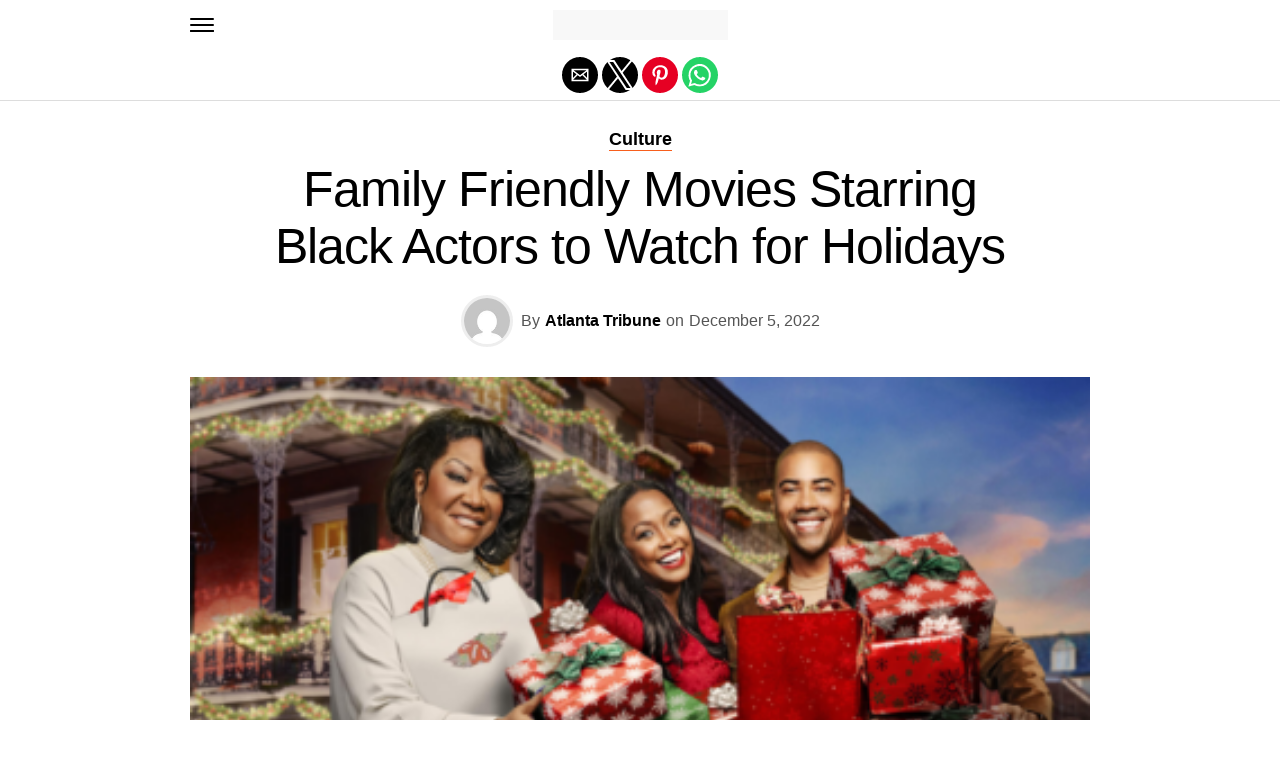

--- FILE ---
content_type: text/html; charset=utf-8
request_url: https://atlantatribune.com/2022/12/05/family-friendly-movies-starring-black-actors-to-watch-for-holidays/?amp=1
body_size: 12310
content:
<!DOCTYPE html>
<html lang="en-US" amp="" data-amp-auto-lightbox-disable transformed="self;v=1" i-amphtml-layout="" i-amphtml-no-boilerplate="">
	<head><meta charset="UTF-8"><meta name="viewport" content="width=device-width,maximum-scale=1.0,minimum-scale=1.0,user-scalable=no"><link rel="preconnect" href="https://cdn.ampproject.org"><style amp-runtime="" i-amphtml-version="012512221826001">html{overflow-x:hidden!important}html.i-amphtml-fie{height:100%!important;width:100%!important}html:not([amp4ads]),html:not([amp4ads]) body{height:auto!important}html:not([amp4ads]) body{margin:0!important}body{-webkit-text-size-adjust:100%;-moz-text-size-adjust:100%;-ms-text-size-adjust:100%;text-size-adjust:100%}html.i-amphtml-singledoc.i-amphtml-embedded{-ms-touch-action:pan-y pinch-zoom;touch-action:pan-y pinch-zoom}html.i-amphtml-fie>body,html.i-amphtml-singledoc>body{overflow:visible!important}html.i-amphtml-fie:not(.i-amphtml-inabox)>body,html.i-amphtml-singledoc:not(.i-amphtml-inabox)>body{position:relative!important}html.i-amphtml-ios-embed-legacy>body{overflow-x:hidden!important;overflow-y:auto!important;position:absolute!important}html.i-amphtml-ios-embed{overflow-y:auto!important;position:static}#i-amphtml-wrapper{overflow-x:hidden!important;overflow-y:auto!important;position:absolute!important;top:0!important;left:0!important;right:0!important;bottom:0!important;margin:0!important;display:block!important}html.i-amphtml-ios-embed.i-amphtml-ios-overscroll,html.i-amphtml-ios-embed.i-amphtml-ios-overscroll>#i-amphtml-wrapper{-webkit-overflow-scrolling:touch!important}#i-amphtml-wrapper>body{position:relative!important;border-top:1px solid transparent!important}#i-amphtml-wrapper+body{visibility:visible}#i-amphtml-wrapper+body .i-amphtml-lightbox-element,#i-amphtml-wrapper+body[i-amphtml-lightbox]{visibility:hidden}#i-amphtml-wrapper+body[i-amphtml-lightbox] .i-amphtml-lightbox-element{visibility:visible}#i-amphtml-wrapper.i-amphtml-scroll-disabled,.i-amphtml-scroll-disabled{overflow-x:hidden!important;overflow-y:hidden!important}amp-instagram{padding:54px 0px 0px!important;background-color:#fff}amp-iframe iframe{box-sizing:border-box!important}[amp-access][amp-access-hide]{display:none}[subscriptions-dialog],body:not(.i-amphtml-subs-ready) [subscriptions-action],body:not(.i-amphtml-subs-ready) [subscriptions-section]{display:none!important}amp-experiment,amp-live-list>[update]{display:none}amp-list[resizable-children]>.i-amphtml-loading-container.amp-hidden{display:none!important}amp-list [fetch-error],amp-list[load-more] [load-more-button],amp-list[load-more] [load-more-end],amp-list[load-more] [load-more-failed],amp-list[load-more] [load-more-loading]{display:none}amp-list[diffable] div[role=list]{display:block}amp-story-page,amp-story[standalone]{min-height:1px!important;display:block!important;height:100%!important;margin:0!important;padding:0!important;overflow:hidden!important;width:100%!important}amp-story[standalone]{background-color:#000!important;position:relative!important}amp-story-page{background-color:#757575}amp-story .amp-active>div,amp-story .i-amphtml-loader-background{display:none!important}amp-story-page:not(:first-of-type):not([distance]):not([active]){transform:translateY(1000vh)!important}amp-autocomplete{position:relative!important;display:inline-block!important}amp-autocomplete>input,amp-autocomplete>textarea{padding:0.5rem;border:1px solid rgba(0,0,0,.33)}.i-amphtml-autocomplete-results,amp-autocomplete>input,amp-autocomplete>textarea{font-size:1rem;line-height:1.5rem}[amp-fx^=fly-in]{visibility:hidden}amp-script[nodom],amp-script[sandboxed]{position:fixed!important;top:0!important;width:1px!important;height:1px!important;overflow:hidden!important;visibility:hidden}
/*# sourceURL=/css/ampdoc.css*/[hidden]{display:none!important}.i-amphtml-element{display:inline-block}.i-amphtml-blurry-placeholder{transition:opacity 0.3s cubic-bezier(0.0,0.0,0.2,1)!important;pointer-events:none}[layout=nodisplay]:not(.i-amphtml-element){display:none!important}.i-amphtml-layout-fixed,[layout=fixed][width][height]:not(.i-amphtml-layout-fixed){display:inline-block;position:relative}.i-amphtml-layout-responsive,[layout=responsive][width][height]:not(.i-amphtml-layout-responsive),[width][height][heights]:not([layout]):not(.i-amphtml-layout-responsive),[width][height][sizes]:not(img):not([layout]):not(.i-amphtml-layout-responsive){display:block;position:relative}.i-amphtml-layout-intrinsic,[layout=intrinsic][width][height]:not(.i-amphtml-layout-intrinsic){display:inline-block;position:relative;max-width:100%}.i-amphtml-layout-intrinsic .i-amphtml-sizer{max-width:100%}.i-amphtml-intrinsic-sizer{max-width:100%;display:block!important}.i-amphtml-layout-container,.i-amphtml-layout-fixed-height,[layout=container],[layout=fixed-height][height]:not(.i-amphtml-layout-fixed-height){display:block;position:relative}.i-amphtml-layout-fill,.i-amphtml-layout-fill.i-amphtml-notbuilt,[layout=fill]:not(.i-amphtml-layout-fill),body noscript>*{display:block;overflow:hidden!important;position:absolute;top:0;left:0;bottom:0;right:0}body noscript>*{position:absolute!important;width:100%;height:100%;z-index:2}body noscript{display:inline!important}.i-amphtml-layout-flex-item,[layout=flex-item]:not(.i-amphtml-layout-flex-item){display:block;position:relative;-ms-flex:1 1 auto;flex:1 1 auto}.i-amphtml-layout-fluid{position:relative}.i-amphtml-layout-size-defined{overflow:hidden!important}.i-amphtml-layout-awaiting-size{position:absolute!important;top:auto!important;bottom:auto!important}i-amphtml-sizer{display:block!important}@supports (aspect-ratio:1/1){i-amphtml-sizer.i-amphtml-disable-ar{display:none!important}}.i-amphtml-blurry-placeholder,.i-amphtml-fill-content{display:block;height:0;max-height:100%;max-width:100%;min-height:100%;min-width:100%;width:0;margin:auto}.i-amphtml-layout-size-defined .i-amphtml-fill-content{position:absolute;top:0;left:0;bottom:0;right:0}.i-amphtml-replaced-content,.i-amphtml-screen-reader{padding:0!important;border:none!important}.i-amphtml-screen-reader{position:fixed!important;top:0px!important;left:0px!important;width:4px!important;height:4px!important;opacity:0!important;overflow:hidden!important;margin:0!important;display:block!important;visibility:visible!important}.i-amphtml-screen-reader~.i-amphtml-screen-reader{left:8px!important}.i-amphtml-screen-reader~.i-amphtml-screen-reader~.i-amphtml-screen-reader{left:12px!important}.i-amphtml-screen-reader~.i-amphtml-screen-reader~.i-amphtml-screen-reader~.i-amphtml-screen-reader{left:16px!important}.i-amphtml-unresolved{position:relative;overflow:hidden!important}.i-amphtml-select-disabled{-webkit-user-select:none!important;-ms-user-select:none!important;user-select:none!important}.i-amphtml-notbuilt,[layout]:not(.i-amphtml-element),[width][height][heights]:not([layout]):not(.i-amphtml-element),[width][height][sizes]:not(img):not([layout]):not(.i-amphtml-element){position:relative;overflow:hidden!important;color:transparent!important}.i-amphtml-notbuilt:not(.i-amphtml-layout-container)>*,[layout]:not([layout=container]):not(.i-amphtml-element)>*,[width][height][heights]:not([layout]):not(.i-amphtml-element)>*,[width][height][sizes]:not([layout]):not(.i-amphtml-element)>*{display:none}amp-img:not(.i-amphtml-element)[i-amphtml-ssr]>img.i-amphtml-fill-content{display:block}.i-amphtml-notbuilt:not(.i-amphtml-layout-container),[layout]:not([layout=container]):not(.i-amphtml-element),[width][height][heights]:not([layout]):not(.i-amphtml-element),[width][height][sizes]:not(img):not([layout]):not(.i-amphtml-element){color:transparent!important;line-height:0!important}.i-amphtml-ghost{visibility:hidden!important}.i-amphtml-element>[placeholder],[layout]:not(.i-amphtml-element)>[placeholder],[width][height][heights]:not([layout]):not(.i-amphtml-element)>[placeholder],[width][height][sizes]:not([layout]):not(.i-amphtml-element)>[placeholder]{display:block;line-height:normal}.i-amphtml-element>[placeholder].amp-hidden,.i-amphtml-element>[placeholder].hidden{visibility:hidden}.i-amphtml-element:not(.amp-notsupported)>[fallback],.i-amphtml-layout-container>[placeholder].amp-hidden,.i-amphtml-layout-container>[placeholder].hidden{display:none}.i-amphtml-layout-size-defined>[fallback],.i-amphtml-layout-size-defined>[placeholder]{position:absolute!important;top:0!important;left:0!important;right:0!important;bottom:0!important;z-index:1}amp-img[i-amphtml-ssr]:not(.i-amphtml-element)>[placeholder]{z-index:auto}.i-amphtml-notbuilt>[placeholder]{display:block!important}.i-amphtml-hidden-by-media-query{display:none!important}.i-amphtml-element-error{background:red!important;color:#fff!important;position:relative!important}.i-amphtml-element-error:before{content:attr(error-message)}i-amp-scroll-container,i-amphtml-scroll-container{position:absolute;top:0;left:0;right:0;bottom:0;display:block}i-amp-scroll-container.amp-active,i-amphtml-scroll-container.amp-active{overflow:auto;-webkit-overflow-scrolling:touch}.i-amphtml-loading-container{display:block!important;pointer-events:none;z-index:1}.i-amphtml-notbuilt>.i-amphtml-loading-container{display:block!important}.i-amphtml-loading-container.amp-hidden{visibility:hidden}.i-amphtml-element>[overflow]{cursor:pointer;position:relative;z-index:2;visibility:hidden;display:initial;line-height:normal}.i-amphtml-layout-size-defined>[overflow]{position:absolute}.i-amphtml-element>[overflow].amp-visible{visibility:visible}template{display:none!important}.amp-border-box,.amp-border-box *,.amp-border-box :after,.amp-border-box :before{box-sizing:border-box}amp-pixel{display:none!important}amp-analytics,amp-auto-ads,amp-story-auto-ads{position:fixed!important;top:0!important;width:1px!important;height:1px!important;overflow:hidden!important;visibility:hidden}amp-story{visibility:hidden!important}html.i-amphtml-fie>amp-analytics{position:initial!important}[visible-when-invalid]:not(.visible),form [submit-error],form [submit-success],form [submitting]{display:none}amp-accordion{display:block!important}@media (min-width:1px){:where(amp-accordion>section)>:first-child{margin:0;background-color:#efefef;padding-right:20px;border:1px solid #dfdfdf}:where(amp-accordion>section)>:last-child{margin:0}}amp-accordion>section{float:none!important}amp-accordion>section>*{float:none!important;display:block!important;overflow:hidden!important;position:relative!important}amp-accordion,amp-accordion>section{margin:0}amp-accordion:not(.i-amphtml-built)>section>:last-child{display:none!important}amp-accordion:not(.i-amphtml-built)>section[expanded]>:last-child{display:block!important}
/*# sourceURL=/css/ampshared.css*/</style><meta name="amp-to-amp-navigation" content="AMP-Redirect-To; AMP.navigateTo"><meta property="og:type" content="article"><meta property="og:image" content="https://atlantatribune.com/wp-content/uploads/2022/12/holiday-movie.png"><meta name="twitter:image" content="https://atlantatribune.com/wp-content/uploads/2022/12/holiday-movie.png"><meta property="og:url" content="https://atlantatribune.com/2022/12/05/family-friendly-movies-starring-black-actors-to-watch-for-holidays/"><meta property="og:title" content="Family Friendly Movies Starring Black Actors to Watch for Holidays"><meta property="og:description" content="Written By: Christa Carter-Williams   The Holiday season is here and that means all the romantic, funny, and might I add cheesy Christmas movies are out.  So grab your family, some hot cocoa or tea and use this guide to snuggle up for some holiday movie magic.   Holiday Heritage Details: Ella, with the help […]"><meta name="twitter:card" content="summary"><meta name="twitter:url" content="https://atlantatribune.com/2022/12/05/family-friendly-movies-starring-black-actors-to-watch-for-holidays/"><meta name="twitter:title" content="Family Friendly Movies Starring Black Actors to Watch for Holidays"><meta name="twitter:description" content="Written By: Christa Carter-Williams   The Holiday season is here and that means all the romantic, funny, and might I add cheesy Christmas movies are out.  So grab your family, some hot cocoa or tea and use this guide to snuggle up for some holiday movie magic.   Holiday Heritage Details: Ella, with the help […]"><meta property="og:locale" content="en_US"><meta property="og:type" content="article"><meta property="og:title" content="Family Friendly Movies Starring Black Actors to Watch for Holidays - Atlanta Tribune"><meta property="og:description" content="Written By: Christa Carter-Williams   The Holiday season is here and that means all the romantic, funny, and might I add cheesy Christmas movies are out.  So grab your family, some hot cocoa or tea and use this guide to snuggle up for some holiday movie magic.   Holiday Heritage Details: Ella, with the help […]"><meta property="og:url" content="https://atlantatribune.com/2022/12/05/family-friendly-movies-starring-black-actors-to-watch-for-holidays/"><meta property="og:site_name" content="Atlanta Tribune"><meta property="article:published_time" content="2022-12-05T09:52:00+00:00"><meta property="article:modified_time" content="2022-12-05T19:55:12+00:00"><meta property="og:image" content="https://atlantatribune.com/wp-content/uploads/2022/12/holiday-movie.png"><meta property="og:image:width" content="400"><meta property="og:image:height" content="225"><meta property="og:image:type" content="image/png"><meta name="author" content="Atlanta Tribune"><meta name="twitter:card" content="summary_large_image"><meta name="twitter:label1" content="Written by"><meta name="twitter:data1" content="Atlanta Tribune"><meta name="twitter:label2" content="Est. reading time"><meta name="twitter:data2" content="3 minutes"><meta name="robots" content="index, follow, max-image-preview:large, max-snippet:-1, max-video-preview:-1"><meta name="generator" content="AMP Plugin v2.5.5; mode=reader; theme=legacy"><meta name="generator" content="WordPress 6.7.1"><meta name="generator" content="WooCommerce 10.2.3"><link rel="preconnect" href="https://fonts.gstatic.com" crossorigin=""><link rel="dns-prefetch" href="https://fonts.gstatic.com"><link rel="preconnect" href="https://fonts.gstatic.com/" crossorigin=""><script async="" src="https://cdn.ampproject.org/v0.mjs" type="module" crossorigin="anonymous"></script><script async nomodule src="https://cdn.ampproject.org/v0.js" crossorigin="anonymous"></script><script async custom-element="amp-sidebar" src="https://cdn.ampproject.org/v0/amp-sidebar-0.1.mjs" type="module" crossorigin="anonymous"></script><script async nomodule src="https://cdn.ampproject.org/v0/amp-sidebar-0.1.js" crossorigin="anonymous" custom-element="amp-sidebar"></script><script async custom-element="amp-social-share" src="https://cdn.ampproject.org/v0/amp-social-share-0.1.mjs" type="module" crossorigin="anonymous"></script><script async nomodule src="https://cdn.ampproject.org/v0/amp-social-share-0.1.js" crossorigin="anonymous" custom-element="amp-social-share"></script><link rel="stylesheet" href="https://fonts.googleapis.com/css?family=Open%20Sans:700|:100,200,300,400,500,600,700,800,900|Anton:100,200,300,400,500,600,700,800,900|Montserrat:100,200,300,400,500,600,700,800,900|Roboto+Condensed:100,200,300,400,500,600,700,800,900|Roboto+Condensed:100,200,300,400,500,600,700,800,900|PT+Serif:100,200,300,400,500,600,700,800,900|Roboto+Condensed:100,200,300,400,500,600,700,800,900&amp;subset=arabic,latin,latin-ext,cyrillic,cyrillic-ext,greek-ext,greek,vietnamese"><style amp-custom="">#amp-mobile-version-switcher{left:0;position:absolute;width:100%;z-index:100}#amp-mobile-version-switcher>a{background-color:#444;border:0;color:#eaeaea;display:block;font-family:-apple-system,BlinkMacSystemFont,Segoe UI,Roboto,Oxygen-Sans,Ubuntu,Cantarell,Helvetica Neue,sans-serif;font-size:16px;font-weight:600;padding:15px 0;text-align:center;-webkit-text-decoration:none;text-decoration:none}#amp-mobile-version-switcher>a:active,#amp-mobile-version-switcher>a:focus,#amp-mobile-version-switcher>a:hover{-webkit-text-decoration:underline;text-decoration:underline}:where(.wp-block-button__link){border-radius:9999px;box-shadow:none;padding:calc(.667em + 2px) calc(1.333em + 2px);text-decoration:none}:root :where(.wp-block-button .wp-block-button__link.is-style-outline),:root :where(.wp-block-button.is-style-outline>.wp-block-button__link){border:2px solid;padding:.667em 1.333em}:root :where(.wp-block-button .wp-block-button__link.is-style-outline:not(.has-text-color)),:root :where(.wp-block-button.is-style-outline>.wp-block-button__link:not(.has-text-color)){color:currentColor}:root :where(.wp-block-button .wp-block-button__link.is-style-outline:not(.has-background)),:root :where(.wp-block-button.is-style-outline>.wp-block-button__link:not(.has-background)){background-color:initial;background-image:none}:where(.wp-block-columns){margin-bottom:1.75em}:where(.wp-block-columns.has-background){padding:1.25em 2.375em}:where(.wp-block-post-comments input[type=submit]){border:none}:where(.wp-block-cover-image:not(.has-text-color)),:where(.wp-block-cover:not(.has-text-color)){color:#fff}:where(.wp-block-cover-image.is-light:not(.has-text-color)),:where(.wp-block-cover.is-light:not(.has-text-color)){color:#000}:root :where(.wp-block-cover h1:not(.has-text-color)),:root :where(.wp-block-cover h2:not(.has-text-color)),:root :where(.wp-block-cover h3:not(.has-text-color)),:root :where(.wp-block-cover h4:not(.has-text-color)),:root :where(.wp-block-cover h5:not(.has-text-color)),:root :where(.wp-block-cover h6:not(.has-text-color)),:root :where(.wp-block-cover p:not(.has-text-color)){color:inherit}:where(.wp-block-file){margin-bottom:1.5em}:where(.wp-block-file__button){border-radius:2em;display:inline-block;padding:.5em 1em}:where(.wp-block-file__button):is(a):active,:where(.wp-block-file__button):is(a):focus,:where(.wp-block-file__button):is(a):hover,:where(.wp-block-file__button):is(a):visited{box-shadow:none;color:#fff;opacity:.85;text-decoration:none}:where(.wp-block-group.wp-block-group-is-layout-constrained){position:relative}@keyframes show-content-image{0%{visibility:hidden}99%{visibility:hidden}to{visibility:visible}}@keyframes turn-on-visibility{0%{opacity:0}to{opacity:1}}@keyframes turn-off-visibility{0%{opacity:1;visibility:visible}99%{opacity:0;visibility:visible}to{opacity:0;visibility:hidden}}@keyframes lightbox-zoom-in{0%{transform:translate(calc(( -100vw + var(--wp--lightbox-scrollbar-width) ) / 2 + var(--wp--lightbox-initial-left-position)),calc(-50vh + var(--wp--lightbox-initial-top-position))) scale(var(--wp--lightbox-scale))}to{transform:translate(-50%,-50%) scale(1)}}@keyframes lightbox-zoom-out{0%{transform:translate(-50%,-50%) scale(1);visibility:visible}99%{visibility:visible}to{transform:translate(calc(( -100vw + var(--wp--lightbox-scrollbar-width) ) / 2 + var(--wp--lightbox-initial-left-position)),calc(-50vh + var(--wp--lightbox-initial-top-position))) scale(var(--wp--lightbox-scale));visibility:hidden}}:where(.wp-block-latest-comments:not([data-amp-original-style*=line-height] .wp-block-latest-comments__comment)){line-height:1.1}:where(.wp-block-latest-comments:not([data-amp-original-style*=line-height] .wp-block-latest-comments__comment-excerpt p)){line-height:1.8}:root :where(.wp-block-latest-posts.is-grid){padding:0}:root :where(.wp-block-latest-posts.wp-block-latest-posts__list){padding-left:0}ul{box-sizing:border-box}:root :where(.wp-block-list.has-background){padding:1.25em 2.375em}:where(.wp-block-navigation.has-background .wp-block-navigation-item a:not(.wp-element-button)),:where(.wp-block-navigation.has-background .wp-block-navigation-submenu a:not(.wp-element-button)){padding:.5em 1em}:where(.wp-block-navigation .wp-block-navigation__submenu-container .wp-block-navigation-item a:not(.wp-element-button)),:where(.wp-block-navigation .wp-block-navigation__submenu-container .wp-block-navigation-submenu a:not(.wp-element-button)),:where(.wp-block-navigation .wp-block-navigation__submenu-container .wp-block-navigation-submenu button.wp-block-navigation-item__content),:where(.wp-block-navigation .wp-block-navigation__submenu-container .wp-block-pages-list__item button.wp-block-navigation-item__content){padding:.5em 1em}@keyframes overlay-menu__fade-in-animation{0%{opacity:0;transform:translateY(.5em)}to{opacity:1;transform:translateY(0)}}:root :where(p.has-background){padding:1.25em 2.375em}:where(p.has-text-color:not(.has-link-color)) a{color:inherit}:where(.wp-block-post-excerpt){box-sizing:border-box;margin-bottom:var(--wp--style--block-gap);margin-top:var(--wp--style--block-gap)}:where(.wp-block-preformatted.has-background){padding:1.25em 2.375em}:where(.wp-block-search__button){border:1px solid #ccc;padding:6px 10px}:where(.wp-block-search__input){font-family:inherit;font-size:inherit;font-style:inherit;font-weight:inherit;letter-spacing:inherit;line-height:inherit;text-transform:inherit}:where(.wp-block-search__button-inside .wp-block-search__inside-wrapper){border:1px solid #949494;box-sizing:border-box;padding:4px}:where(.wp-block-search__button-inside .wp-block-search__inside-wrapper) :where(.wp-block-search__button){padding:4px 8px}:root :where(.wp-block-separator.is-style-dots){height:auto;line-height:1;text-align:center}:root :where(.wp-block-separator.is-style-dots):before{color:currentColor;content:"···";font-family:serif;font-size:1.5em;letter-spacing:2em;padding-left:2em}:root :where(.wp-block-site-logo.is-style-rounded){border-radius:9999px}:root :where(.wp-block-social-links .wp-social-link a){padding:.25em}:root :where(.wp-block-social-links.is-style-logos-only .wp-social-link a){padding:0}:root :where(.wp-block-social-links.is-style-pill-shape .wp-social-link a){padding-left:.66667em;padding-right:.66667em}:root :where(.wp-block-tag-cloud.is-style-outline){display:flex;flex-wrap:wrap;gap:1ch}:root :where(.wp-block-tag-cloud.is-style-outline a){border:1px solid;margin-right:0;padding:1ch 2ch}:root :where(.wp-block-tag-cloud.is-style-outline a):not(#_#_#_#_#_#_#_#_){font-size:unset;text-decoration:none}:root :where(.wp-block-table-of-contents){box-sizing:border-box}:where(.wp-block-term-description){box-sizing:border-box;margin-bottom:var(--wp--style--block-gap);margin-top:var(--wp--style--block-gap)}:where(pre.wp-block-verse){font-family:inherit}:root{--wp--preset--font-size--normal:16px;--wp--preset--font-size--huge:42px}html :where(.has-border-color){border-style:solid}html :where([data-amp-original-style*=border-top-color]){border-top-style:solid}html :where([data-amp-original-style*=border-right-color]){border-right-style:solid}html :where([data-amp-original-style*=border-bottom-color]){border-bottom-style:solid}html :where([data-amp-original-style*=border-left-color]){border-left-style:solid}html :where([data-amp-original-style*=border-width]){border-style:solid}html :where([data-amp-original-style*=border-top-width]){border-top-style:solid}html :where([data-amp-original-style*=border-right-width]){border-right-style:solid}html :where([data-amp-original-style*=border-bottom-width]){border-bottom-style:solid}html :where([data-amp-original-style*=border-left-width]){border-left-style:solid}html :where(amp-img[class*=wp-image-]),html :where(amp-anim[class*=wp-image-]){height:auto;max-width:100%}:where(figure){margin:0 0 1em}html :where(.is-position-sticky){--wp-admin--admin-bar--position-offset:var(--wp-admin--admin-bar--height,0px)}@media screen and (max-width:600px){html :where(.is-position-sticky){--wp-admin--admin-bar--position-offset:0px}}:root :where(.wp-block-image figcaption){color:#555;font-size:13px;text-align:center}:where(.wp-block-group.has-background){padding:1.25em 2.375em}:root :where(.wp-block-template-part.has-background){margin-bottom:0;margin-top:0;padding:1.25em 2.375em}amp-img img,amp-img noscript{image-rendering:inherit;object-fit:inherit;object-position:inherit}html,body,div,span,h1,h2,h3,p,a,em,amp-img,b,ul,li,article,footer,header,nav,time{margin:0;padding:0;border:0;font-size:100%;vertical-align:baseline}article,footer,header,nav{display:block}ul{list-style:none}html{overflow-x:hidden}body{color:#000;font-size:1rem;-webkit-font-smoothing:antialiased;font-weight:400;line-height:100%;margin:0px auto;padding:0px}h1,h2,h3,h1 a,h2 a,h3 a{-webkit-backface-visibility:hidden;color:#000}amp-img{max-width:100%;height:auto;-webkit-backface-visibility:hidden}a,a:visited{opacity:1;text-decoration:none;-webkit-transition:color .25s,background .25s,opacity .25s;-moz-transition:color .25s,background .25s,opacity .25s;-ms-transition:color .25s,background .25s,opacity .25s;-o-transition:color .25s,background .25s,opacity .25s;transition:color .25s,background .25s,opacity .25s}a:hover{text-decoration:none}a:active,a:focus{outline:none}#mvp-site,#mvp-site-wall{overflow:hidden;width:100%}#mvp-site-main{width:100%}#mvp-site-main{-webkit-backface-visibility:hidden;backface-visibility:hidden;margin-top:0;z-index:9999}.relative{position:relative}.left{float:left}#mvp-fly-wrap{-webkit-transition:-webkit-transform .25s ease;-moz-transition:-moz-transform .25s ease;-ms-transition:-ms-transform .25s ease;-o-transition:-o-transform .25s ease;transition:transform .25s ease}#mvp-main-head-wrap{position:fixed;top:0;left:0;width:100%;z-index:999}#mvp-main-nav-wrap{width:100%}.mvp-main-box{margin:0 auto;max-width:900px;height:100%}h1.mvp-logo-title,h2.mvp-logo-title{display:block;font-size:0px}#mvp-main-nav-small,#mvp-nav-small-wrap,#mvp-main-nav-small-cont,.mvp-nav-small-cont{width:100%}#mvp-main-nav-small{-webkit-backface-visibility:hidden;backface-visibility:hidden;overflow:hidden;height:50px;z-index:99999}#mvp-main-nav-small:hover{overflow:visible}.mvp-nav-small-cont{display:grid;grid-column-gap:20px;grid-template-columns:24px auto;height:50px}#mvp-nav-small-left{margin:18px 0;width:24px;height:14px}.mvp-nav-small-mid{margin-right:44px;text-align:center}.mvp-nav-small-logo{display:inline-block;line-height:0;margin:10px 0;height:30px;max-width:200px}#mvp-fly-wrap{position:relative;width:370px;height:100%;z-index:999999}.mvp-fly-but-wrap{cursor:pointer;width:24px;height:14px}#mvp-fly-wrap .mvp-fly-but-wrap{margin:15px 0}.mvp-fly-but-wrap span{-webkit-border-radius:2px;-moz-border-radius:2px;-ms-border-radius:2px;-o-border-radius:2px;border-radius:2px;display:block;position:absolute;left:0;height:2px}.mvp-fly-but-wrap span:nth-child(1){top:0;width:24px}.mvp-fly-but-wrap span:nth-child(2),.mvp-fly-but-wrap span:nth-child(3){top:12px;width:24px}.mvp-fly-but-wrap span:nth-child(4){top:6px;width:24px}#mvp-fly-menu-top .mvp-fly-but-wrap span:nth-child(1),#mvp-fly-menu-top .mvp-fly-but-wrap span:nth-child(4){top:.5px;left:50%;width:0%}#mvp-fly-menu-top .mvp-fly-but-wrap span:nth-child(2){-webkit-transform:rotate(45deg);-moz-transform:rotate(45deg);-ms-transform:rotate(45deg);-o-transform:rotate(45deg);transform:rotate(45deg);width:30px}#mvp-fly-menu-top .mvp-fly-but-wrap span:nth-child(3){-webkit-transform:rotate(-45deg);-moz-transform:rotate(-45deg);-ms-transform:rotate(-45deg);-o-transform:rotate(-45deg);transform:rotate(-45deg);width:30px}#mvp-fly-menu-top{width:100%;height:50px}.mvp-fly-but-menu{float:right;position:relative}#mvp-fly-wrap .mvp-fly-but-menu{margin:15px}#mvp-fly-menu-wrap{overflow:hidden;width:100%}nav.mvp-fly-nav-menu{margin:0 5.40540540541% 0;overflow:hidden;position:absolute;width:89.1891891892%}nav.mvp-fly-nav-menu ul{float:left;position:relative;width:100%}nav.mvp-fly-nav-menu ul li{border-top:1px solid rgba(255,255,255,.1);cursor:pointer;float:left;position:relative;width:100%;-webkit-tap-highlight-color:rgba(0,0,0,0)}nav.mvp-fly-nav-menu ul li:first-child{border-top:none}nav.mvp-fly-nav-menu ul li ul li:first-child{margin-top:0}nav.mvp-fly-nav-menu ul li a{color:#fff;display:inline-block;float:left;font-size:20px;line-height:1;padding:14px 0;text-transform:uppercase}nav.mvp-fly-nav-menu ul li ul.sub-menu{display:none}#mvp-main-body-wrap{background:#fff;padding-bottom:60px;margin-top:101px;width:100%}#mvp-article-wrap,#mvp-article-cont{width:100%}#mvp-article-wrap{float:left;position:relative}#mvp-post-main{margin:30px 0;width:100%}#mvp-post-head{display:grid;margin:0 auto 30px;max-width:740px;text-align:center}h3.mvp-post-cat{margin-bottom:10px;text-align:center;width:100%}span.mvp-post-cat{color:#000;display:inline-block;font-size:1.1rem;line-height:1;padding:0 0 2px;text-transform:uppercase}h1.mvp-post-title{color:#000;font-size:3.1rem;letter-spacing:-.02em;line-height:1.15;width:100%}#mvp-post-content h1.mvp-post-title{font-size:2.9rem;margin-right:0;width:100%}.mvp-author-info-wrap{width:100%}.mvp-post-info-wrap{display:grid;align-items:center;grid-column-gap:14px;grid-template-columns:46px auto;justify-content:center;margin:20px 0 0;width:100%}.mvp-author-thumb{border:3px solid #eee;-webkit-border-radius:50%;-moz-border-radius:50%;-ms-border-radius:50%;-o-border-radius:50%;border-radius:50%;overflow:hidden;width:46px;height:46px}.mvp-author-info-wrap,.mvp-author-name-wrap,.mvp-author-name-wrap p,.mvp-author-name,.mvp-post-date-wrap,.mvp-post-date-wrap p{display:inline-block;float:left}.mvp-author-info-wrap{color:#555;font-size:1rem;line-height:1}.mvp-author-name-wrap,.mvp-author-name-wrap p,.mvp-post-date-wrap p{margin:0 5px 0 0}.mvp-author-name-wrap a{color:#000;font-weight:700}#mvp-post-content{width:100%}#mvp-post-feat-img{line-height:0;text-align:center;width:100%}span.mvp-post-img-cap{background:#fff;color:#888;float:right;font-size:.85rem;line-height:1;padding:8px 20px 0;text-align:right;width:calc(100% - 40px)}#mvp-content-wrap,#mvp-content-body,#mvp-content-main,#mvp-content-body-top{width:100%}#mvp-content-wrap{margin:30px 0}#mvp-content-main{line-height:1.55}#mvp-content-main p{color:#000;display:block;font-size:1.2rem;line-height:1.55;margin:0 auto 20px;max-width:740px}#mvp-content-main p a{color:#000}#mvp-content-bot{float:left;margin:20px 0 0;width:100%}.mvp-post-bot-wrap{width:100%}.mvp-post-bot{margin:0 auto;max-width:740px}.mvp-post-tags{color:#999;float:left;font-size:1.1rem;line-height:1;width:100%}.mvp-post-tags a,.mvp-post-tags a:visited{color:#999;display:inline-block;margin:0 0 5px;position:relative}.mvp-post-tags a:hover{color:#333}.mvp-post-tags-header{color:#333;float:left;font-weight:700;margin-right:5px}#mvp-soc-mob-wrap{background:#fff;border-bottom:1px solid #ddd;padding:7px 0;width:100%;height:36px}amp-social-share.rounded{border-radius:50%;background-size:80%}.mvp-soc-mob-cont{text-align:center;width:100%}#mvp-content-main ul{list-style:disc outside;margin:10px 0}#mvp-content-main ul li{font-size:1.125rem;line-height:1.55;margin-left:50px}#mvp-content-main h1,#mvp-content-main h2,#mvp-content-main h3{font-weight:700;letter-spacing:-.02em;line-height:1.4;margin:10px 0;overflow:hidden;text-transform:none;width:100%}#mvp-content-main h1{font-size:2rem}#mvp-content-main h2{font-size:1.8rem}#mvp-content-main h3{font-size:1.6rem}#mvp-content-main ul,#mvp-content-main h1,#mvp-content-main h2,#mvp-content-main h3{margin:0 auto 20px;max-width:740px}.mvp-org-wrap{display:none}#mvp-foot-bot,#mvp-foot-copy{width:100%}#mvp-foot-wrap{background:#111;width:100%}#mvp-foot-bot{background:#000;padding:20px 0}#mvp-foot-copy{text-align:center;width:100%}#mvp-foot-copy p{color:#777;font-size:.9rem;font-weight:400;line-height:1.4}#mvp-foot-copy a:hover{color:#fff}@media screen and (max-width: 940px) and (min-width: 480px){.mvp-main-box{display:grid;grid-template-columns:100%;padding:0 20px;max-width:none}}@media screen and (max-width: 767px) and (min-width: 660px){h1.mvp-post-title{margin:0;width:100%}}@media screen and (max-width: 659px) and (min-width: 600px){h1.mvp-post-title{font-size:3rem;margin:0;width:100%}}@media screen and (max-width: 599px) and (min-width: 480px){h1.mvp-post-title{font-size:2.5rem;margin:0;width:100%}}@media screen and (max-width: 479px){.mvp-main-box{display:grid;grid-template-columns:100%;padding:0 15px;max-width:none}#mvp-main-body-wrap{margin-top:105px}amp-sidebar,#mvp-fly-wrap{width:100%}#mvp-post-head{margin:0 auto 15px}span.mvp-post-cat{font-size:.9rem}h1.mvp-post-title{font-size:2rem;margin:0;width:100%}.mvp-post-info-wrap{margin:10px 0 0}#mvp-content-main p{font-size:1rem}}a,a:visited,#mvp-content-main p a:hover{color:#f75e1d}#mvp-content-main p a{box-shadow:inset 0 -1px 0 #f75e1d}span.mvp-post-cat{border-bottom:1px solid #f75e1d}#mvp-main-nav-small-cont,#mvp-fly-wrap{background:#fff}nav.mvp-fly-nav-menu ul li a{color:#000}.mvp-fly-but-wrap span{background:#000}nav.mvp-fly-nav-menu ul li a:hover{color:#f75e1d}.mvp-fly-but-wrap:hover span{background:#f75e1d}body,span.mvp-post-img-cap,.mvp-post-tags{font-family:"Roboto Condensed",sans-serif;font-weight:400;text-transform:None}nav.mvp-fly-nav-menu ul li a{font-family:"Roboto Condensed",sans-serif;font-weight:700;text-transform:Uppercase}h1.mvp-post-title{font-family:"Anton",sans-serif;font-weight:400;text-transform:None}#mvp-content-main p,#mvp-content-main ul li{font-family:"PT Serif",serif;font-weight:400;text-transform:None}span.mvp-post-cat{font-family:"Roboto Condensed",sans-serif;font-weight:700;text-transform:None}#mvp-content-main h1,#mvp-content-main h2,#mvp-content-main h3{font-family:"Montserrat",sans-serif;font-weight:700;text-transform:Uppercase}.amp-wp-fe3f5cc:not(#_#_#_#_#_){font-weight:400}

/*# sourceURL=amp-custom.css */</style><link rel="amphtml" href="https://atlantatribune.com/2022/12/05/family-friendly-movies-starring-black-actors-to-watch-for-holidays/amp/"><link rel="pingback" href="https://atlantatribune.com/xmlrpc.php"><link rel="canonical" href="https://atlantatribune.com/2022/12/05/family-friendly-movies-starring-black-actors-to-watch-for-holidays/"><script type="application/ld+json" class="yoast-schema-graph">{"@context":"https://schema.org","@graph":[{"@type":"WebPage","@id":"https://atlantatribune.com/2022/12/05/family-friendly-movies-starring-black-actors-to-watch-for-holidays/","url":"https://atlantatribune.com/2022/12/05/family-friendly-movies-starring-black-actors-to-watch-for-holidays/","name":"Family Friendly Movies Starring Black Actors to Watch for Holidays - Atlanta Tribune","isPartOf":{"@id":"https://atlantatribunecom-ff10b7.ingress-daribow.ewp.live/#website"},"primaryImageOfPage":{"@id":"https://atlantatribune.com/2022/12/05/family-friendly-movies-starring-black-actors-to-watch-for-holidays/#primaryimage"},"image":{"@id":"https://atlantatribune.com/2022/12/05/family-friendly-movies-starring-black-actors-to-watch-for-holidays/#primaryimage"},"thumbnailUrl":"https://atlantatribune.com/wp-content/uploads/2022/12/holiday-movie.png","datePublished":"2022-12-05T09:52:00+00:00","dateModified":"2022-12-05T19:55:12+00:00","author":{"@id":"https://atlantatribunecom-ff10b7.ingress-daribow.ewp.live/#/schema/person/de940a23d53e77e6cd5cb25fc16b80e1"},"breadcrumb":{"@id":"https://atlantatribune.com/2022/12/05/family-friendly-movies-starring-black-actors-to-watch-for-holidays/#breadcrumb"},"inLanguage":"en-US","potentialAction":[{"@type":"ReadAction","target":["https://atlantatribune.com/2022/12/05/family-friendly-movies-starring-black-actors-to-watch-for-holidays/"]}]},{"@type":"ImageObject","inLanguage":"en-US","@id":"https://atlantatribune.com/2022/12/05/family-friendly-movies-starring-black-actors-to-watch-for-holidays/#primaryimage","url":"https://atlantatribune.com/wp-content/uploads/2022/12/holiday-movie.png","contentUrl":"https://atlantatribune.com/wp-content/uploads/2022/12/holiday-movie.png","width":400,"height":225},{"@type":"BreadcrumbList","@id":"https://atlantatribune.com/2022/12/05/family-friendly-movies-starring-black-actors-to-watch-for-holidays/#breadcrumb","itemListElement":[{"@type":"ListItem","position":1,"name":"Home","item":"https://atlantatribunecom-ff10b7.ingress-daribow.ewp.live/"},{"@type":"ListItem","position":2,"name":"E-Magazine","item":"https://atlantatribunecom-ff10b7.ingress-daribow.ewp.live/e-magazine/"},{"@type":"ListItem","position":3,"name":"Family Friendly Movies Starring Black Actors to Watch for Holidays"}]},{"@type":"WebSite","@id":"https://atlantatribunecom-ff10b7.ingress-daribow.ewp.live/#website","url":"https://atlantatribunecom-ff10b7.ingress-daribow.ewp.live/","name":"Atlanta Tribune","description":"The Business Lifestyle","potentialAction":[{"@type":"SearchAction","target":{"@type":"EntryPoint","urlTemplate":"https://atlantatribunecom-ff10b7.ingress-daribow.ewp.live/?s={search_term_string}"},"query-input":{"@type":"PropertyValueSpecification","valueRequired":true,"valueName":"search_term_string"}}],"inLanguage":"en-US"},{"@type":"Person","@id":"https://atlantatribunecom-ff10b7.ingress-daribow.ewp.live/#/schema/person/de940a23d53e77e6cd5cb25fc16b80e1","name":"Atlanta Tribune","image":{"@type":"ImageObject","inLanguage":"en-US","@id":"https://atlantatribunecom-ff10b7.ingress-daribow.ewp.live/#/schema/person/image/","url":"https://secure.gravatar.com/avatar/37b6e887b9ca8a52fc550ad64ac4bcd4?s=96\u0026d=mm\u0026r=g","contentUrl":"https://secure.gravatar.com/avatar/37b6e887b9ca8a52fc550ad64ac4bcd4?s=96\u0026d=mm\u0026r=g","caption":"Atlanta Tribune"},"url":"https://atlantatribune.com/author/jcotton/"}]}</script><title>Family Friendly Movies Starring Black Actors to Watch for Holidays - Atlanta Tribune</title></head>
	<body class="post-template-default single single-post postid-12060 single-format-standard custom-background wp-embed-responsive theme-jawn theiaPostSlider_body woocommerce-no-js">
		<amp-sidebar id="sidebar" layout="nodisplay" side="left" class="i-amphtml-layout-nodisplay" hidden="hidden" i-amphtml-layout="nodisplay">
<div id="mvp-fly-wrap">
	<div id="mvp-fly-menu-top" class="left relative">
		<div class="mvp-fly-but-wrap mvp-fly-but-menu ampstart-btn caps m2" on="tap:sidebar.toggle" role="button" tabindex="0">
			<span></span>
			<span></span>
			<span></span>
			<span></span>
		</div>
	</div>
	<div id="mvp-fly-menu-wrap">
		<nav class="mvp-fly-nav-menu left relative">
			<div class="menu-flyout-menu-container"><ul id="menu-flyout-menu" class="menu"><li id="menu-item-8300" class="menu-item menu-item-type-post_type menu-item-object-page menu-item-has-children menu-item-8300"><a href="https://atlantatribune.com/about/?amp=1">About</a>
<ul class="sub-menu">
	<li id="menu-item-8304" class="menu-item menu-item-type-post_type menu-item-object-page menu-item-8304"><a href="https://atlantatribune.com/about/editorial/?amp=1">Editorial</a></li>
</ul>
</li>
<li id="menu-item-8301" class="menu-item menu-item-type-post_type menu-item-object-page menu-item-8301"><a href="https://atlantatribune.com/advertise-2/?amp=1">Advertise</a></li>
<li id="menu-item-8302" class="menu-item menu-item-type-post_type menu-item-object-page menu-item-8302"><a href="https://atlantatribune.com/?page_id=316&amp;amp=1">e-Store</a></li>
<li id="menu-item-8303" class="menu-item menu-item-type-post_type menu-item-object-page menu-item-8303"><a href="https://atlantatribune.com/advertise/?amp=1">Media Kit</a></li>
<li id="menu-item-8306" class="menu-item menu-item-type-post_type menu-item-object-page menu-item-8306"><a href="https://atlantatribune.com/events/?amp=1">Events</a></li>
<li id="menu-item-8412" class="menu-item menu-item-type-custom menu-item-object-custom menu-item-8412"><a href="https://atltribune.pageflip.site/publications/AtlantaTribune/archives?return_to=%2Feditions%2FAT83146">Archives</a></li>
</ul></div>		</nav>
	</div>
</div>
</amp-sidebar>		<div id="mvp-site" class="left relative">
			<div id="mvp-site-wall" class="left relative">
				<div id="mvp-site-main" class="left relative">
					<header id="mvp-main-head-wrap">
						<nav id="mvp-main-nav-wrap" class="left relative">
							<div id="mvp-main-nav-small" class="left relative">
								<div id="mvp-main-nav-small-cont" class="left">
									<div class="mvp-main-box">
										<div id="mvp-nav-small-wrap">
											<div class="mvp-nav-small-cont">
												<div id="mvp-nav-small-left">
													<div class="mvp-fly-but-wrap left relative ampstart-btn caps m2" on="tap:sidebar.toggle" role="button" tabindex="0">
														<span></span>
														<span></span>
														<span></span>
														<span></span>
													</div>
												</div>
												<div class="mvp-nav-small-mid">
													<div class="mvp-nav-small-logo">
																													<a href="https://atlantatribune.com/?amp=1"><amp-img src="http://atlantatribune.wpengine.com/wp-content/uploads/2019/08/ATL1.png" alt="Atlanta Tribune" data-rjs="2" width="175" height="30" layout="fixed" class="i-amphtml-layout-fixed i-amphtml-layout-size-defined" style="width:175px;height:30px" i-amphtml-layout="fixed"></amp-img></a>
																												<h2 class="mvp-logo-title">Atlanta Tribune</h2>
													</div>
												</div>
											</div>
										</div>
									</div>
								</div>
							</div>
						</nav>
						<div id="mvp-soc-mob-wrap" class="left relative">
							<div class="mvp-main-box">
								<div class="mvp-soc-mob-cont">
									<amp-social-share class="rounded i-amphtml-layout-fixed i-amphtml-layout-size-defined" type="email" width="36" height="36" style="width:36px;height:36px" i-amphtml-layout="fixed"></amp-social-share>
																		<amp-social-share class="rounded i-amphtml-layout-fixed i-amphtml-layout-size-defined" type="twitter" width="36" height="36" style="width:36px;height:36px" i-amphtml-layout="fixed"></amp-social-share>
									<amp-social-share class="rounded i-amphtml-layout-fixed i-amphtml-layout-size-defined" type="pinterest" data-param-media="https://atlantatribune.com/wp-content/uploads/2022/12/holiday-movie.png" width="36" height="36" style="width:36px;height:36px" i-amphtml-layout="fixed"></amp-social-share>
									<amp-social-share class="rounded i-amphtml-layout-fixed i-amphtml-layout-size-defined" type="whatsapp" width="36" height="36" style="width:36px;height:36px" i-amphtml-layout="fixed"></amp-social-share>
								</div>
							</div>
						</div>
					</header>
					<div id="mvp-main-body-wrap" class="left relative">
												<article id="mvp-article-wrap" itemscope itemtype="http://schema.org/NewsArticle">
															<meta itemscope itemprop="mainEntityOfPage" itemtype="https://schema.org/WebPage" itemid="https://atlantatribune.com/2022/12/05/family-friendly-movies-starring-black-actors-to-watch-for-holidays/">
								<div id="mvp-article-cont" class="left relative">
									<div class="mvp-main-box">
										<div id="mvp-post-main" class="left relative">
											<header id="mvp-post-head">
												<h3 class="mvp-post-cat left relative"><a class="mvp-post-cat-link" href="https://atlantatribune.com/category/culture/?amp=1"><span class="mvp-post-cat">Culture</span></a></h3>
												<h1 class="mvp-post-title left entry-title" itemprop="headline">Family Friendly Movies Starring Black Actors to Watch for Holidays</h1>
																								<div class="mvp-post-info-wrap">
																	<div class="mvp-author-thumb">
										<amp-img src="https://secure.gravatar.com/avatar/37b6e887b9ca8a52fc550ad64ac4bcd4?s=96&amp;d=mm&amp;r=g" width="46" height="46" layout="responsive" data-hero i-amphtml-ssr class="i-amphtml-layout-responsive i-amphtml-layout-size-defined" i-amphtml-layout="responsive"><i-amphtml-sizer slot="i-amphtml-svc" style="display:block;padding-top:100%"></i-amphtml-sizer><img class="i-amphtml-fill-content i-amphtml-replaced-content" decoding="async" loading="lazy" src="https://secure.gravatar.com/avatar/37b6e887b9ca8a52fc550ad64ac4bcd4?s=96&amp;d=mm&amp;r=g"></amp-img>
									</div>
									<div class="mvp-author-info-wrap">
										<div class="mvp-author-name-wrap" itemprop="author" itemscope itemtype="https://schema.org/Person">
											<p>By</p><span class="mvp-author-name vcard fn author"><a href="https://atlantatribune.com/author/jcotton/?amp=1" title="Posts by Atlanta Tribune" rel="author">Atlanta Tribune</a></span>
										</div>
										<div class="mvp-post-date-wrap">
											<p>on</p> <span class="mvp-post-date updated"><time class="post-date updated" itemprop="datePublished" datetime="2022-12-05">December 5, 2022</time></span>
											<meta itemprop="dateModified" content="2022-12-05">
										</div>
									</div>
															</div>
											</header>

													<div id="mvp-post-content" class="left relative">
																																															<div id="mvp-post-feat-img" class="left relative mvp-post-feat-img-wide2" itemprop="image" itemscope itemtype="https://schema.org/ImageObject">
																																				<amp-img src="https://atlantatribune.com/wp-content/uploads/2022/12/holiday-movie.png" width="400" height="225" layout="responsive" class="i-amphtml-layout-responsive i-amphtml-layout-size-defined" i-amphtml-layout="responsive"><i-amphtml-sizer slot="i-amphtml-svc" style="display:block;padding-top:56.25%"></i-amphtml-sizer></amp-img>
																		<meta itemprop="url" content="https://atlantatribune.com/wp-content/uploads/2022/12/holiday-movie.png">
																		<meta itemprop="width" content="400">
																		<meta itemprop="height" content="225">
																	</div>
																																			<span class="mvp-post-img-cap"></span>
																																																																									<div id="mvp-content-wrap" class="left relative">
														<div id="mvp-content-body" class="left relative">
															<div id="mvp-content-body-top" class="left relative">
																<div id="mvp-content-main" class="left relative">
																	<div id="tps_slideContainer_12060" class="theiaPostSlider_slides"><div class="theiaPostSlider_preloadedSlide">

<p><em>Written By: Christa Carter-Williams</em></p>
<p> </p>
<p><span data-amp-original-style="font-weight: 400;" class="amp-wp-fe3f5cc">The Holiday season is here and that means all the romantic, funny, and might I add cheesy Christmas movies are out.  So grab your family, some hot cocoa or tea and use this guide to snuggle up for some holiday movie magic.</span></p>
<p> </p>
<p><b>Holiday Heritage</b></p>
<p><b>Details:</b><span data-amp-original-style="font-weight: 400;" class="amp-wp-fe3f5cc"> Ella, with the help of Griffin her ex-boyfriend, encourages her family to celebrate Christmas and Kwanzaa and to heal their past wounds before it’s too late.</span></p>
<p><b>Starring:</b><span data-amp-original-style="font-weight: 400;" class="amp-wp-fe3f5cc"> Holly Robinson Peete, Lyndie Greenwood, Brooks Darnell</span></p>
<p><b>How to Watch:</b><span data-amp-original-style="font-weight: 400;" class="amp-wp-fe3f5cc"> Hallmark Channel</span></p>
<p> </p>
<p><b>Something from Tiffany’s</b></p>
<p><b>Details:</b><span data-amp-original-style="font-weight: 400;" class="amp-wp-fe3f5cc"> This romcom follows a woman as her life gets upended when an engagement ring that was for someone else leads her to the person she’s meant to be with.</span></p>
<p><b>Starring:</b><span data-amp-original-style="font-weight: 400;" class="amp-wp-fe3f5cc"> Kendrick Samson (That guy from insecure), Javicia Leslie, Leah Jeffries</span></p>
<p><b>How to Watch:</b><span data-amp-original-style="font-weight: 400;" class="amp-wp-fe3f5cc"> Prime Video</span></p>
<p> </p>
<p><b>A Wesley Christmas</b></p>
<p><b>Details:</b><span data-amp-original-style="font-weight: 400;" class="amp-wp-fe3f5cc"> Adult siblings Chris, Todd and Cydney Wesley all travel to their childhood home in Washington, DC to celebrate the Christmas holidays with their parents Bryan and Sylvia and the entire Wesley family. Upon arrival, all kinds of family drama, a crazy neighbor and conflict ensues. With everyone together and all of their physical emotion baggage in tow, the annual Wesley family holiday promises to be a festive, hot-mess of a Christmas season with life-changing impacts on the entire family.</span></p>
<p><b>Starring:</b><span data-amp-original-style="font-weight: 400;" class="amp-wp-fe3f5cc"> Dorien Wilson, Jasmine Guy, Terrence ‘T.C.’ Carson (Hey Professor Oglesby)</span></p>
<p><b>How to Watch:</b><span data-amp-original-style="font-weight: 400;" class="amp-wp-fe3f5cc"> BET+</span></p>
<p> </p>
<p><b>A New Orleans Noel</b></p>
<p><b>Details:</b><span data-amp-original-style="font-weight: 400;" class="amp-wp-fe3f5cc"> Grace Hill and Anthony Brown could not be more different. Despite having gone to college to study architecture together, their lives took them on completely separate paths. But when they’re both hired to work together on the home of Loretta Brown—a New Orleans praline icon—the two find themselves stuck working together at Christmas…and butting heads over more than just architecture. </span></p>
<p><b>Starring:</b><span data-amp-original-style="font-weight: 400;" class="amp-wp-fe3f5cc"> Keshia Knight Pulliam, Brad James, Patti LaBelle</span></p>
<p><b>How to Watch:</b><span data-amp-original-style="font-weight: 400;" class="amp-wp-fe3f5cc"> Lifetime</span></p>
<p> </p>
<p><b>We Need A Little Christmas</b></p>
<p><b>Details:</b><span data-amp-original-style="font-weight: 400;" class="amp-wp-fe3f5cc"> Julie is juggling being a single mother to a grieving child and facing her first Christmas without her husband when she develops an unexpected friendship with a neighbor.</span></p>
<p><b>Starring</b><span data-amp-original-style="font-weight: 400;" class="amp-wp-fe3f5cc">: Lynn Whitfield</span></p>
<p><b>Where to Watch:</b><span data-amp-original-style="font-weight: 400;" class="amp-wp-fe3f5cc"> Hallmark Channel</span></p>
<p> </p>
<p><b>All Saints Christmas</b></p>
<p><b>Details:</b><span data-amp-original-style="font-weight: 400;" class="amp-wp-fe3f5cc"> Lisette is a popular R&amp;B singer who’s getting ready to travel home to New Orleans for Christmas. When the media mistake a photo of her with her music producer ex as an engagement announcement, her family insists that he join her on the trip.</span></p>
<p><b>Starring:</b><span data-amp-original-style="font-weight: 400;" class="amp-wp-fe3f5cc"> Starring Ledisi and Roger Cross</span></p>
<p><b>How to watch:</b><span data-amp-original-style="font-weight: 400;" class="amp-wp-fe3f5cc"> Hallmark Channel</span></p>
<p> </p>
<p><b>Inventing the Christmas Prince</b></p>
<p><b>Details:</b><span data-amp-original-style="font-weight: 400;" class="amp-wp-fe3f5cc"> Shelby is about to quit her job as a rocket engineer when her daughter becomes convinced that her Scrooge-like boss, Evan, is the Christmas Prince; a story Shelby invented years ago.</span></p>
<p><b>Starring:</b><span data-amp-original-style="font-weight: 400;" class="amp-wp-fe3f5cc"> Tamera Mawry-Housley, Ronnie Rowe Jr.</span></p>
<p><b>Where to Watch:</b><span data-amp-original-style="font-weight: 400;" class="amp-wp-fe3f5cc"> Hallmark Channel</span></p>
<p> </p>
<p><b>Jingle Jangle: A Christmas Journey</b></p>
<p><span data-amp-original-style="font-weight: 400;" class="amp-wp-fe3f5cc">Although this gem came out a couple of years ago, it is a great one.</span></p>
<p><b>Details:</b><span data-amp-original-style="font-weight: 400;" class="amp-wp-fe3f5cc"> An imaginary world comes to life in this holiday tale of an eccentric toymaker, his adventurous granddaughter, and a magical invention that has the power to change their lives forever.</span></p>
<p><b>Starring:</b><span data-amp-original-style="font-weight: 400;" class="amp-wp-fe3f5cc"> Forest Whitaker, Keegan-Michael Key, Anika Noni Rose, Madlen Mills, Phylicia Rashad</span></p>
<p><b>Where to Watch:</b><span data-amp-original-style="font-weight: 400;" class="amp-wp-fe3f5cc"> Netflix</span></p>
<p> </p>
<p> </p>
<p>Christa Carter-Williams is a <span data-amp-original-style="font-weight: 400;" class="amp-wp-fe3f5cc">Family and Party Content Creator.</span></p>
<p><span data-amp-original-style="font-weight: 400;" class="amp-wp-fe3f5cc">@thewilliamsparty</span></p>

</div></div><div class="theiaPostSlider_footer _footer"></div><p></p>
<div data-theiapostslider-slideroptions='{"slideContainer":"#tps_slideContainer_12060","nav":[".theiaPostSlider_nav"],"navText":"%{currentSlide} of %{totalSlides}","helperText":"Use your &amp;leftarrow; &amp;rightarrow; (arrow) keys to browse","defaultSlide":0,"transitionEffect":"slide","transitionSpeed":400,"keyboardShortcuts":true,"scrollAfterRefresh":true,"numberOfSlides":1,"slides":[],"useSlideSources":null,"themeType":"font","prevText":"Prev","nextText":"Next","buttonWidth":0,"buttonWidth_post":0,"postUrl":"https:\/\/atlantatribune.com\/2022\/12\/05\/family-friendly-movies-starring-black-actors-to-watch-for-holidays\/","postId":12060,"refreshAds":false,"refreshAdsEveryNSlides":1,"adRefreshingMechanism":"javascript","ajaxUrl":"https:\/\/atlantatribune.com\/wp-admin\/admin-ajax.php","loopSlides":false,"scrollTopOffset":0,"hideNavigationOnFirstSlide":false,"isRtl":false,"excludedWords":[""],"prevFontIcon":"&lt;span aria-hidden=\"true\" class=\"tps-icon-chevron-circle-left\"&gt;&lt;\/span&gt;","nextFontIcon":"&lt;span aria-hidden=\"true\" class=\"tps-icon-chevron-circle-right\"&gt;&lt;\/span&gt;"}' data-theiapostslider-onchangeslide='""'></div>																																	</div>
																<div class="mvp-post-bot-wrap left relative">
																	<div class="mvp-post-bot">
																		<div id="mvp-content-bot">
																			<div class="mvp-post-tags">
																				<span class="mvp-post-tags-header">Related Topics:</span><span itemprop="keywords"><a href="https://atlantatribune.com/tag/marquee/?amp=1" rel="tag">Marquee</a></span>
																		</div>
																																				<div class="mvp-org-wrap" itemprop="publisher" itemscope itemtype="https://schema.org/Organization">
																			<div class="mvp-org-logo" itemprop="logo" itemscope itemtype="https://schema.org/ImageObject">
																																									<amp-img src="http://atlantatribune.wpengine.com/wp-content/uploads/2019/08/ATL1.png" alt="Atlanta Tribune" data-rjs="2" width="175" height="30" layout="fixed" class="i-amphtml-layout-fixed i-amphtml-layout-size-defined" style="width:175px;height:30px" i-amphtml-layout="fixed"></amp-img>
																					<meta itemprop="url" content="http://atlantatribune.wpengine.com/wp-content/uploads/2019/08/ATL1.png">
																																							</div>
																			<meta itemprop="name" content="Atlanta Tribune">
																		</div>
																	</div>
																</div>
															</div>
														</div>
													</div>
												</div>
											</div>

								</div>
																	</div>
							</div>
																		</article>
				</div>
				<footer id="mvp-foot-wrap" class="left relative">
					<div id="mvp-foot-bot" class="left relative">
						<div class="mvp-main-box">
							<div id="mvp-foot-copy" class="left relative">
								<p>©2019 Atlanta Tribune: The Magazine</p>
							</div>
						</div>
					</div>
				</footer>
			</div>
		</div>
	</div>
			<div id="amp-mobile-version-switcher">
			<a rel="nofollow" href="https://atlantatribune.com/2022/12/05/family-friendly-movies-starring-black-actors-to-watch-for-holidays/?noamp=mobile">
				Exit mobile version			</a>
		</div>

				
</body></html>
